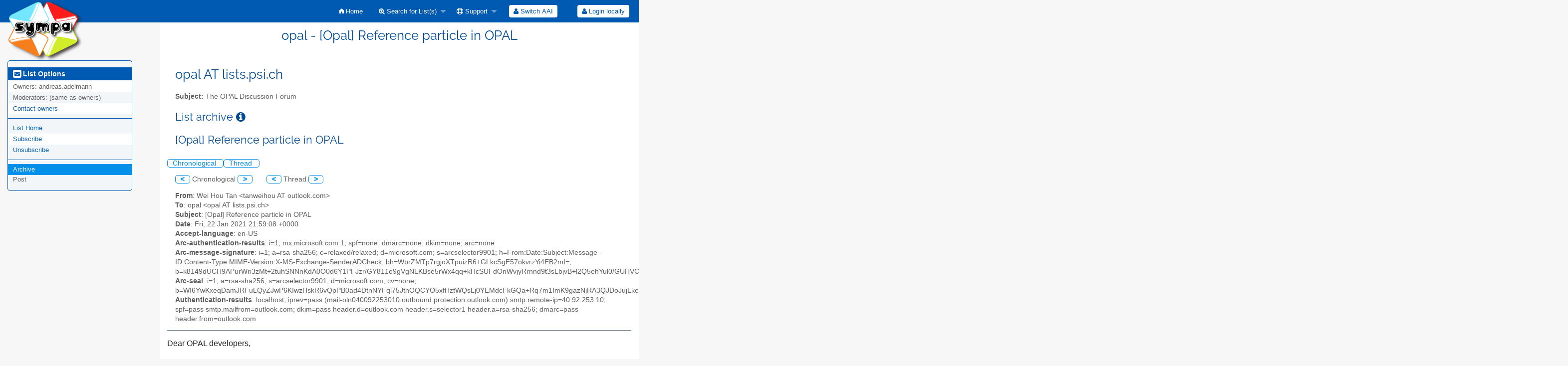

--- FILE ---
content_type: text/html; charset=utf-8
request_url: https://psilists.ethz.ch/sympa/arc/opal/2021-01/msg00012.html
body_size: 20286
content:
<!DOCTYPE html>
<html class="no-js" lang="en-US" xml:lang="en-US">
    <!-- main.tt2 -->
    <head>
        <meta charset="UTF-8" />
        <meta name="generator" content="Sympa 6.2.70" />
        <meta name="viewport"  content="width=device-width, initial-scale=1.0">
        <title> opal - [Opal] Reference particle in OPAL - arc </title>

        <!-- head_ui.tt2 -->
<link rel="stylesheet" href="/static-sympa/js/jquery-ui/jquery-ui.css?v1.12.1" />
<link rel="stylesheet" href="/static-sympa/js/jqplot/jquery.jqplot.css?v1.0.8" />
<link rel="stylesheet" href="/static-sympa/js/jquery-minicolors/jquery.minicolors.css?v2.3.1">
<link rel="stylesheet" href="/static-sympa/fonts/font-awesome/css/font-awesome.css?v4.3.0" />
<link rel="stylesheet" href="/static-sympa/fonts/foundation-icons/foundation-icons.css?v3.0" />
<link rel="stylesheet" href="/static-sympa/js/foundation/css/foundation-float.css?v6.4.2" />

<style>
  select[multiple], select[size] { height: auto; background-image: none; }
</style>
<link rel="stylesheet" href="/static-sympa/css/lists.psi.ch/style.css?h=54e3d7b936b046011cdce42adc8842af" title="Sympa CSS" />

<link rel="shortcut icon" href="/static-sympa/icons/favicon_sympa.png" />
<!-- end head_ui.tt2 -->


        <!-- head_javascript.tt2 -->

<script>
<!--
var sympa = {
    backText:           'Back',
    calendarButtonText: 'Calendar',
    calendarFirstDay:   0,
    closeText:          'Close',
    dayNames:           'Sunday:Monday:Tuesday:Wednesday:Thursday:Friday:Saturday'.split(":"),
    dayNamesMin:        'Su:Mo:Tu:We:Th:Fr:Sa'.split(":"),
    home_url:           '/sympa/',
    icons_url:          '/static-sympa/icons',
    lang:               'en-US',
    loadingText:        'Please Wait...',
    monthNamesShort:    'Jan:Feb:Mar:Apr:May:Jun:Jul:Aug:Sep:Oct:Nov:Dec'.split(":"),
    openInNewWinText:   'Open in a new window',
    resetText:          'Reset'
};
var lang = 'en-US';
//-->
</script>

<script src="/static-sympa/js/jquery.js?v3.6.0"></script>
<script src="/static-sympa/js/jquery-migrate.js?v1.4.1"></script>
<script src="/static-sympa/js/jquery-ui/jquery-ui.js?v1.12.1"></script>
<script src="/static-sympa/js/jqplot/jquery.jqplot.min.js?v1.0.8"></script>
<script src="/static-sympa/js/jqplot/jqplot.categoryAxisRenderer.min.js?v1.0.8"></script>
<script src="/static-sympa/js/jqplot/jqplot.barRenderer.min.js?v1.0.8"></script>
<script src="/static-sympa/js/jqplot/jqplot.canvasAxisTickRenderer.min.js?v1.0.8"></script>
<script src="/static-sympa/js/jqplot/jqplot.canvasTextRenderer.min.js?v1.0.8"></script>
<script src="/static-sympa/js/jquery-minicolors/jquery.minicolors.min.js?v2.3.1"></script>
<script src="/static-sympa/js/sympa.js?v6.2.70"></script>

<!--[if lt IE 9]>
    <script type="text/javascript" src="/static-sympa/js/html5shiv/html5shiv.js?v3.7.2"></script>
<![endif]-->
<script type="text/javascript" src="/static-sympa/js/respondjs/respond.min.js?v1.4.2"></script>
<script src="/static-sympa/js/foundation/js/vendor/what-input.js?v4.2.0"></script>
<script src="/static-sympa/js/foundation/js/foundation.min.js?v6.4.2"></script>

<!-- end head_javascript.tt2 -->


        <!-- RSS chanel -->
                    
                <link rel="alternate" type="application/xml" title="RSS Latest messages" href="https://psilists.ethz.ch/sympa/rss/latest_arc/opal?count=20"/>
                                    </head>

    <body>
        
        <div id="top">
            <a class="displayNone" name="top" href="#content-inner">
                Skip to Content.
            </a>
        </div>

        <noscript>
            <em>Please activate JavaScript in your web browser</em>
        </noscript>

        
            
            
                <!-- header.tt2 -->
<header>
    <div class="title-bar"
         data-responsive-toggle="sympa-top-bar" data-hide-for="medium">
        <span class="menu-text" aria-hidden="true">
            <a href="https://psilists.ethz.ch/sympa" title="https://psilists.ethz.ch/sympa">
                    <img src="/static-sympa/icons/logo_sympa.png" alt="SYMPA logo" />
                </a>
        </span>
        <div class="title-bar-right">
            <div class="title-bar-title">
                <span>Sympa Menu</span>
            </div>
            <a class="menu-icon" href="#" data-toggle="sympa-top-bar"></a>
        </div>
    </div>

    <nav class="top-bar" id="sympa-top-bar" role="navigation">
        <ul class="top-bar-left medium-2 columns show-for-medium">
            <li class="name">
                <span class="menu-text">
                    <a href="https://psilists.ethz.ch/sympa" title="https://psilists.ethz.ch/sympa">
                            <img src="/static-sympa/icons/logo_sympa.png" alt="SYMPA logo" />
                        </a>
                </span>
            </li>
        </ul>

        <menu class="top-bar-right">
            <ul class="vertical medium-horizontal menu" data-responsive-menu="drilldown medium-dropdown">
                <!-- sympa_menu.tt2 -->


    

    <li class="">
        <a href="/sympa/home">
            <i class="fi-home"></i>  Home
        </a>
    </li>





    
        
    
    <li class="">
        <a href="#">
            <i class="fa fa-search-plus"></i> Search for List(s)
        </a>
        <ul class="vertical menu">

            
                
            
            <li class="">
                <a href="/sympa/search_list_request">
                    <i class="fa fa-search"></i> Search form
                </a>
            </li>
            
                
            
            <li class="">
                <a class="heavyWork" href="/sympa/lists">
                    <i class="fa fa-list"></i> Index of Lists
                </a>
            </li>
            
                
            
            <li class=""><a href="/sympa/lists_categories" target=""><i class="fa fa-sitemap"></i> Browse lists by categories</a>

        </ul>
    </li>


    


    <li class="">
        <a href="#">
            <i class="fa fa-life-ring"></i> Support
        </a>
        <ul class="vertical menu">

            
                
            
            <li class="">
                <a href="/sympa/help" title="Documentation">
                    <i class="fa fa-book"></i> Documentation
                </a>
            </li>
            
                
            
            <li class="">
                <a href="/sympa/help/faq.html" title="Frequently asked questions">
                    <i class="fa fa-question"></i> FAQ
                </a>
            </li>
            
            

        </ul>
    </li>








<!-- end sympa_menu.tt2 -->

                <!-- login_menu.tt2 -->
<li>
        <form id="use-sso" action="/sympa" method="post" autocomplete="off">
            <fieldset><input type="hidden" name="csrftoken" value="fd8e550f9b5815f3184eaa488835351f" />
                <input type="hidden" name="list" value="opal" />
                <input type="hidden" name="action" value="sso_login" />
                <input type="hidden" name="auth_service_name" value="switchaai" />
                        <span>
                            <button type="submit" name="action_sso_login" value="Switch AAI">
                                <i class="fa fa-user"></i>
                                Switch AAI
                            </button>
                        </span>
            </fieldset>
        </form>
    </li>

<li class="divider show-for-small" role="separator"></li>

<li class="">
        <form action="/sympa" method="POST" autocomplete="off">
            <fieldset><input type="hidden" name="csrftoken" value="fd8e550f9b5815f3184eaa488835351f" />
                <input type="hidden" name="only_passwd" value="1" />
                <span>
                    <button type="submit" name="action_login" value="Login">
                        <i class="fa fa-user"></i>
                        Login locally
                    </button>
                </span>
            </fieldset>
        </form>
    </li>
<!-- end login_menu.tt2 -->

            </ul>
        </menu>
    </nav>
    <h1 class="medium-offset-3 medium-9 columns">opal - [Opal] Reference particle in OPAL</h1>
</header>
<!-- end header.tt2 -->

            

            <div id="loading"></div>
            <!-- aside_menu.tt2 -->
<aside class="medium-3 columns">
        <div class="title-bar" data-responsive-toggle="sympa-sub-bar" data-hide-for="medium">
                <span class="menu-text" aria-hidden="true">
                    <i class="fa fa-envelope-square fa-lg"></i>
                </span>
                <div class="title-bar-right">
                    <div class="title-bar-title">
                        <span>List Options Menu</span>
                    </div>
                    <a class="menu-icon" href="#" data-toggle="sympa-sub-bar"></a>
                </div>
            </div>
            <nav class="top-bar" id="sympa-sub-bar" role="navigation">
                <menu class="top-bar-left list">
                    <ul class="vertical menu" data-responsive-menu="drilldown medium-accordion">
                        <!-- list_menu.tt2 -->



<li class="menu_title nolink">
    <label>
        <i class="fa fa-envelope-square fa-lg"></i>
        List Options
    </label>
</li>

<!-- list_panel.tt2 -->





<li class="nolink">
    <span>
        Owners:
        <span>
            andreas.adelmann</span>

        
    </span>
</li>

<li class="nolink">
    <span>
        Moderators:
        <span>
            
                <i>(same as owners)</i>
            
        </span>

        
    </span>
</li>



<li>
    <a href="mailto:opal-request%20AT%20lists.psi.ch">Contact owners</a>
</li>

<!-- end list_panel.tt2 -->


<li class="divider" role="separator"></li>
<li></li>

    

<li class="">
    <a href="/sympa/info/opal">List Home</a>
</li>






    
        
            
        
        <li class="">
            <a href="/sympa/subscribe/opal?previous_action=arc">Subscribe</a>
        </li>
    

    
        
            
        
        <li class="">
            <a href="/sympa/signoff/opal">Unsubscribe</a>
        </li>
    


<li class="divider" role="separator"></li>
<li></li>

    
        
            
        
        <li class="active">
            <a href="/sympa/arc/opal" >Archive</a>
        </li>
    



    <li class="menuInactive2">
        <span>Post</span>
    </li>







    



<!-- end list_menu.tt2 -->

                    </ul>
                </menu>
            </nav>
    </aside>
<!-- end aside_menu.tt2 -->

            <main id="content-inner" class="medium-9 columns"><a name="content-inner"></a>
                
                
                    <!-- title.tt2 -->
<h1 style="padding-top: 10px;">opal AT lists.psi.ch</h1>
<!-- end title.tt2 -->

                    
                        <p>
                            <b>Subject:</b>
                            The OPAL Discussion Forum 
                            
                        </p>
                    
                    
                

                <!-- nav.tt2 -->












<!-- end nav.tt2 -->


            
            <!-- arc.tt2 -->
<div class="block">
    <h2>List archive
        <a class="openInNewWindow" href="/sympa/nomenu/help/arc.html" target="wws_help">
            <i class="fa fa-info-circle" title="Help" aria-hidden="true"></i>
        </a>
    </h2>
    <!-- part generated by mhonarc -->
    <!-- MHonArc v2.6.19 -->
<!--X-Subject: [Opal] Reference particle in OPAL -->
<!--X-From-R13: Irv Vbh Fna &#60;gnajrvubhNbhgybbx.pbz> -->
<!--X-Date: Fri, 22 Jan 2021 22:59:21 +0100 (CET) -->
<!--X-Message-Id: PSBPR04MB39109DFFFCC9C393668FB969B2A00@PSBPR04MB3910.apcprd04.prod.outlook.com -->
<!--X-Content-Type: multipart/alternative -->
<!--X-Head-End-->

<!--X-Body-Begin-->
<!--X-User-Header-->
<!--X-User-Header-End-->
<!--X-TopPNI-->
    <div id="ActionHeader">
        <div class="text_center"><h2>[Opal] Reference particle in OPAL</h2></div><br />
            <span class="search_form">
                <a class="ArcMenuLinksSortInactive" href="mail1.html#00012">
                    Chronological
                </a>
                <a class="ArcMenuLinksSortInactive" href="thrd1.html#00012">
                    Thread
                </a>&nbsp;
            </span>
            <ul class="MainMenu">
                <a class="ArcMenuLinks" href="msg00011.html">&lt;</a>

                Chronological
                <a class="ArcMenuLinks" href="msg00013.html">&gt;</a>
&nbsp;&nbsp;&nbsp;&nbsp;&nbsp;
                <a class="ArcMenuLinks" href="msg00031.html">&lt;</a>

                Thread
                <a class="ArcMenuLinks" href="msg00013.html">&gt;</a>

            </ul>
        </div>
    <div>

    <!-- end header -->


<!--X-TopPNI-End-->
<!--X-MsgBody-->
<!--X-Subject-Header-Begin-->
    
    

    <div class="block">
<!--X-Subject-Header-End-->
<!--X-Head-of-Message-->
<ul>
<li><strong>From</strong>: Wei Hou Tan &lt;tanweihou AT outlook.com&gt;</li>
<li><strong>To</strong>: opal &lt;opal AT lists.psi.ch&gt;</li>
<li><strong>Subject</strong>: [Opal] Reference particle in OPAL</li>
<li><strong>Date</strong>: Fri, 22 Jan 2021 21:59:08 +0000</li>
<li><strong>Accept-language</strong>: en-US</li>
<li><strong>Arc-authentication-results</strong>: i=1; mx.microsoft.com 1; spf=none; dmarc=none; dkim=none; arc=none</li>
<li><strong>Arc-message-signature</strong>: i=1; a=rsa-sha256; c=relaxed/relaxed; d=microsoft.com; s=arcselector9901; h=From:Date:Subject:Message-ID:Content-Type:MIME-Version:X-MS-Exchange-SenderADCheck; bh=WbrZMTp7rgjoXTpuizR6+GLkcSgF57okvrzYi4EB2mI=; b=k8149dUCH9APurWri3zMt+2tuhSNNnKdA0O0d6Y1PFJzr/GY811o9gVgNLKBse5rWx4qq+kHcSUFdOnWvjyRrnnd9t3sLbjvB+l2Q5ehYul0/GUHVCmeKDxPvxvUSNoKlxO8dmHaBQSi4vHTPOQAv4RvQ5n5c4/USo14G5pC8vNvU62iUNsNOnp6DJlAxcr2gWAyzgQccSlzqQF01Ttfq0SIYNwYqFQ5Yprnyjre8BjY2T6r56L/VIxAOh9sspFsLGHbWRnvwz4e7xwcupUa4l5j4O9JZa9gQjhrxVZ2eBpVaX4pjuA7Z33RMhO88EH77+u6gW/jKSOpCphaSYj3SA==</li>
<li><strong>Arc-seal</strong>: i=1; a=rsa-sha256; s=arcselector9901; d=microsoft.com; cv=none; b=WI6YwKxeqDamJRFuLQyZJwP6KIwzHskR6vQpPB0ad4DtnNYFql75JthOQCYO5xfHztWQsLj0YEMdcFkGQa+Rq7m1ImK9gazNjRA3QJDoJujLkeysLIrUzneGBsOR7GCto5JY4jjFUFSmYbWhE/txDSvlt3kn58+i7d1fB1H3A3q5IhsRs2ypEbzZqdm9e7fg7YAyZcXXNgyzddkXLiiihM1RMlSVF1fstzi2f7Mxv0ru2ok+HUesalyoy3wFt7HUrSx6+vdmAB6m+A1HtbLcEACzpe0XROiXazAp7rpu/EmcBDZg4hWC45TkZj5TpxakpfmiyL2U8vPNLQr2aAtfIA==</li>
<li><strong>Authentication-results</strong>: localhost;	iprev=pass (mail-oln040092253010.outbound.protection.outlook.com) smtp.remote-ip=40.92.253.10;	spf=pass smtp.mailfrom=outlook.com;	dkim=pass header.d=outlook.com header.s=selector1 header.a=rsa-sha256;	dmarc=pass header.from=outlook.com</li>
</ul>
<!--X-Head-of-Message-End-->
<!--X-Head-Body-Sep-Begin-->
</div>
<hr size="1" noshade>
<!--X-Head-Body-Sep-End-->
<!--X-Body-of-Message-->



<div style="font-family:Calibri, Helvetica, sans-serif; font-size:12pt">
Dear OPAL developers,</div>
<div style="font-family:Calibri, Helvetica, sans-serif; font-size:12pt">
<br />
</div>
<div style="font-family:Calibri, Helvetica, sans-serif; font-size:12pt">
This is Wei Hou TAN, graduate student working with Prof. Philippe Piot in the Northern Illinois University.</div>
<div style="font-family:Calibri, Helvetica, sans-serif; font-size:12pt">
<br />
</div>
<div style="font-family:Calibri, Helvetica, sans-serif; font-size:12pt">
I would like to learn OPAL, starting by cross-checking its results with ASTRA.</div>
<div style="font-family:Calibri, Helvetica, sans-serif; font-size:12pt">
<br />
</div>
<div style="font-family:Calibri, Helvetica, sans-serif; font-size:12pt">
In my toy example, I simulated a rf gun with both ASTRA and OPAL.<br />
</div>
<div style="font-family:Calibri, Helvetica, sans-serif; font-size:12pt">
However, I am having problems getting same results in OPAL.</div>
<div style="font-family:Calibri, Helvetica, sans-serif; font-size:12pt">
I have checked that both ASTRA and OPAL have the same distributions, same RF phase.</div>
<div style="font-family:Calibri, Helvetica, sans-serif; font-size:12pt">
<br />
</div>
<div style="font-family:Calibri, Helvetica, sans-serif; font-size:12pt">
I suspected that OPAL has a different definition of reference particle but I could not find any documentations on it.</div>
<div style="font-family:Calibri, Helvetica, sans-serif; font-size:12pt">
<br />
</div>
<div style="font-family:Calibri, Helvetica, sans-serif; font-size:12pt">
What is OPAL convention of reference particle ?</div>
<div style="font-family:Calibri, Helvetica, sans-serif; font-size:12pt">
<br />
</div>
<div style="font-family:Calibri, Helvetica, sans-serif; font-size:12pt">
Thank you.</div>
<div style="font-family:Calibri, Helvetica, sans-serif; font-size:12pt">
<br />
</div>
<div style="font-family:Calibri, Helvetica, sans-serif; font-size:12pt">
Regards</div>
<div style="font-family:Calibri, Helvetica, sans-serif; font-size:12pt">
Wei Hou<br />
</div>



<!--X-Body-of-Message-End-->
<!--X-MsgBody-End-->
<!--X-Follow-Ups-->
<br clear="all" />
<hr size="1" noshade>
<ul>
    <li>
        <strong>[Opal] Reference particle in OPAL</strong>,
        <em>Wei Hou Tan, 01/22/2021</em>
<ul>
        <li>
            
            <b><a name="00013" href="msg00013.html">Re: [Opal] Reference particle in OPAL</a></b>,
            <em>Power, John, 01/22/2021</em>
</li>
</ul>
<ul>
        <li>
            &lt;Possible follow-up(s)&gt;
        </li>
        <li>
            
            <b><a name="00014" href="msg00014.html">Re: [Opal] Reference particle in OPAL</a></b>,
            <em>Nicole R Neveu, 01/22/2021</em>
<ul>
        <li>
            
            <b><a name="00015" href="msg00015.html">Re: [Opal] Reference particle in OPAL</a></b>,
            <em>Wei Hou Tan, 01/22/2021</em>
<ul>
        <li>
            
            <b><a name="00016" href="msg00016.html">Re: [Opal] Reference particle in OPAL</a></b>,
            <em>Nicole R Neveu, 01/22/2021</em>
<ul>
        <li>
            
            <b><a name="00017" href="msg00017.html">Re: [Opal] Reference particle in OPAL</a></b>,
            <em>Wei Hou Tan, 01/23/2021</em>
<ul>
        <li>
            
            <b><a name="00018" href="msg00018.html">Re: [Opal] Reference particle in OPAL</a></b>,
            <em>Adelmann Andreas (PSI), 01/23/2021</em>
<ul>
        <li>
            
            <b><a name="00019" href="msg00019.html">Re: [Opal] Reference particle in OPAL</a></b>,
            <em>Wei Hou Tan, 01/23/2021</em>
<ul>
        <li>
            
            <b><a name="00021" href="msg00021.html">Re: [Opal] Reference particle in OPAL</a></b>,
            <em>Adelmann Andreas (PSI), 01/25/2021</em>
        <li>
            
            <b><a name="00024" href="msg00024.html">Re: [Opal] Reference particle in OPAL</a></b>,
            <em>Wei Hou Tan, 01/28/2021</em>
        <li>
            
            <b><a name="00026" href="msg00026.html">Re: [Opal] Reference particle in OPAL</a></b>,
            <em>Adelmann Andreas (PSI), 01/28/2021</em>
</li>
</li>
</li>
</ul>
</li>
</ul>
</li>
</ul>
</li>
</ul>
</li>
</ul>
</li>
</ul>
</li>
 </ul>
        </li>
</ul>

<!--X-Follow-Ups-End-->
<!--X-References-->
<!--X-References-End-->
<!--X-BotPNI-->


<!--X-BotPNI-End-->
<!--X-User-Footer-->
<!--X-User-Footer-End-->
            <hr size="1" noshade>
            <p>
                <font size="-1">
                    Archive powered by <a href="http://www.mhonarc.org/">MHonArc 2.6.19</a>.
                </font>
            </p>



    <!-- end of part generated by mhonarc -->
</div>
<!-- end arc.tt2 -->

            

            </main><!-- End content-inner -->

            <div class="displayNone"><a href="#top">Top of Page</a></div>
            <div class="scroll-top-wrapper "></div>

            <!-- footer.tt2 -->
<footer role="contentinfo">
    <img src="/static-sympa/icons/favicon_sympa.png" alt="SYMPA logo" width="20" height="20"/>
    <a href="https://www.sympa.community/">Powered by Sympa 6.2.70</a>
</footer>
<!-- end footer.tt2 -->

        
    </body>
    <!-- end main.tt2 -->
</html>
